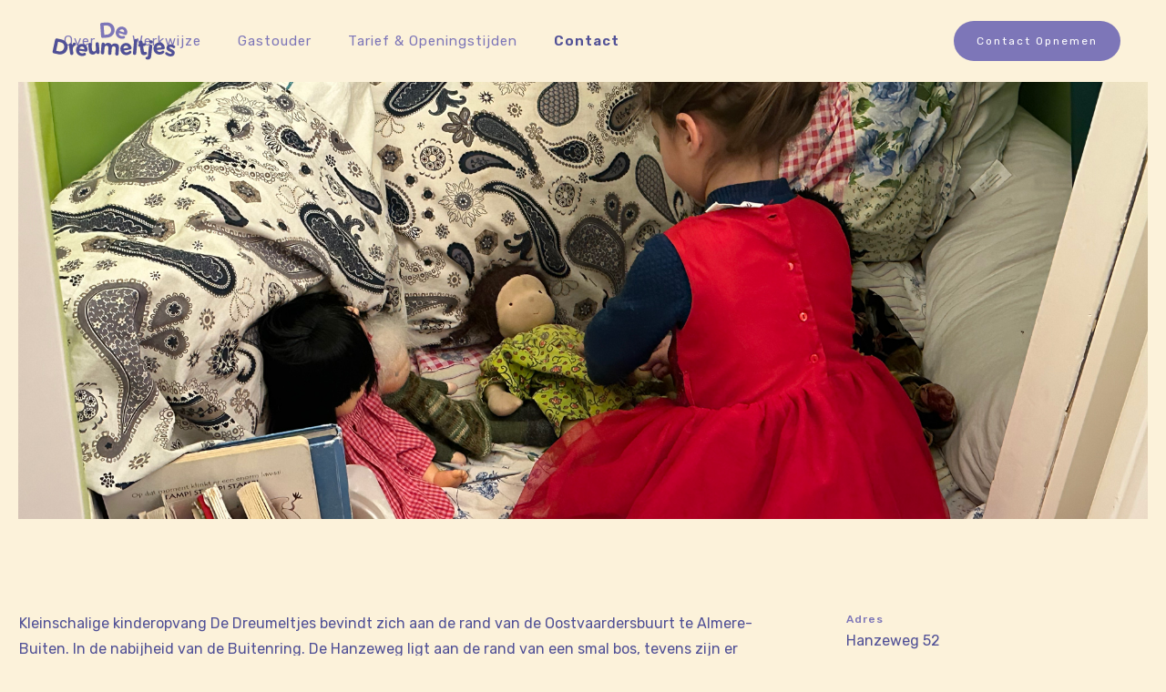

--- FILE ---
content_type: text/html; charset=utf-8
request_url: https://www.dedreumeltjes.nl/contact
body_size: 2963
content:
<!DOCTYPE html><!-- Last Published: Sat Jan 24 2026 18:25:36 GMT+0000 (Coordinated Universal Time) --><html data-wf-domain="www.dedreumeltjes.nl" data-wf-page="61a37a3e5434c695cb430ba6" data-wf-site="61a37a3e5434c6098d430b9c"><head><meta charset="utf-8"/><title>Contact</title><meta content="Wilt u een keer kennismaken of langskomen? Neem gerust contact op." name="description"/><meta content="Contact" property="og:title"/><meta content="Wilt u een keer kennismaken of langskomen? Neem gerust contact op." property="og:description"/><meta content="Contact" property="twitter:title"/><meta content="Wilt u een keer kennismaken of langskomen? Neem gerust contact op." property="twitter:description"/><meta property="og:type" content="website"/><meta content="summary_large_image" name="twitter:card"/><meta content="width=device-width, initial-scale=1" name="viewport"/><link href="https://cdn.prod.website-files.com/61a37a3e5434c6098d430b9c/css/dedreumeltjes.webflow.shared.48b5259c4.min.css" rel="stylesheet" type="text/css" integrity="sha384-SLUlnEEhvHJb771i809MBHTrXNd4NUs1IY0aBX4lYmOA6bDogBkVKrZB/Xy6wql8" crossorigin="anonymous"/><link href="https://fonts.googleapis.com" rel="preconnect"/><link href="https://fonts.gstatic.com" rel="preconnect" crossorigin="anonymous"/><script src="https://ajax.googleapis.com/ajax/libs/webfont/1.6.26/webfont.js" type="text/javascript"></script><script type="text/javascript">WebFont.load({  google: {    families: ["Montserrat:100,100italic,200,200italic,300,300italic,400,400italic,500,500italic,600,600italic,700,700italic,800,800italic,900,900italic","Varela Round:400","Rubik:regular,500,600,700,800,900,italic"]  }});</script><script type="text/javascript">!function(o,c){var n=c.documentElement,t=" w-mod-";n.className+=t+"js",("ontouchstart"in o||o.DocumentTouch&&c instanceof DocumentTouch)&&(n.className+=t+"touch")}(window,document);</script><link href="https://cdn.prod.website-files.com/61a37a3e5434c6098d430b9c/61a49c8428946af056ea1f25_favicon.png" rel="shortcut icon" type="image/x-icon"/><link href="https://cdn.prod.website-files.com/61a37a3e5434c6098d430b9c/61a49ce230e19a5c121e1dda_webclip.png" rel="apple-touch-icon"/></head><body class="body"><div data-collapse="medium" data-animation="default" data-duration="400" data-easing="ease" data-easing2="ease" data-doc-height="1" role="banner" class="navigation w-nav"><div class="navigation-wrap"><a href="/" class="logo-link w-nav-brand"><img src="https://cdn.prod.website-files.com/61a37a3e5434c6098d430b9c/61a37edebfe8a324fe00de23_dreumeltjes_logo_v01.svg" width="108" alt="" class="logo-image"/></a><div class="menu"><nav role="navigation" class="navigation-items w-nav-menu"><a href="/about" class="navigation-item w-nav-link">Over</a><a href="/werkwijze" class="navigation-item w-nav-link">Werkwijze</a><a href="/gastouder" class="navigation-item w-nav-link">Gastouder</a><a href="/tarieven" class="navigation-item w-nav-link">Tarief &amp; Openingstijden</a><a href="/contact" aria-current="page" class="navigation-item w-nav-link w--current">Contact</a></nav><div class="menu-button w-nav-button"><img src="https://cdn.prod.website-files.com/61a37a3e5434c6098d430b9c/61a37a3e5434c6caeb430bc2_menu-icon.png" width="22" alt="" class="menu-icon"/></div></div><a href="mailto:opvang@dedreumeltjes.nl" class="button cc-contact-us w-inline-block"><div class="text-block-2">Contact opnemen</div></a></div></div><div class="section"><div class="intro-header cc-subpage contact"></div></div><div class="section"><div class="container"><div class="w-layout-grid contact-form-grid"><div id="w-node-_3f61509a-fac7-b0d5-3763-509be705858e-cb430ba6" class="contact-form-wrap"><div class="contact-form-heading-wrap"><div class="paragraph-light">Kleinschalige kinderopvang De Dreumeltjes bevindt zich aan de rand van de Oostvaardersbuurt te Almere-Buiten. In de nabijheid van de Buitenring. De Hanzeweg ligt aan de rand van een smal bos, tevens zijn er diverse speelgelegenheden in de nabije omgeving. Zo kunnen de kinderen niet alleen lekker in de tuin spelen, maar gaan zij er ook regelmatig op uit om naar de speelgelegenheden in de buurt of het bos in te gaan.<br/><br/>Voor u is De Dreumeltjes een prima locatie om te vertrekken naar andere delen van Almere, de A6 of A27.</div></div><div class="contact-form w-form"><h2 class="contact-heading">Inschrijven</h2><form data-name="Get In Touch Form" name="wf-form-Get-In-Touch-Form" id="email-form" method="get" class="get-in-touch-form" data-wf-page-id="61a37a3e5434c695cb430ba6" data-wf-element-id="3f61509a-fac7-b0d5-3763-509be7058595"><label for="Name" class="field-label">Naam</label><input class="text-field cc-contact-field w-input" maxlength="256" name="name" data-name="Name" placeholder="Uw naam" type="text" id="Name" required=""/><label for="Email" class="field-label-2">Emailadres</label><input class="text-field cc-contact-field w-input" maxlength="256" name="Email" data-name="Email" placeholder="Uw emailadres" type="email" id="Email" required=""/><label for="Message" class="field-label-3">Bericht</label><textarea id="Message" name="Message" placeholder="Uw bericht" maxlength="5000" data-name="Message" required="" class="text-field cc-textarea cc-contact-field w-input"></textarea><input type="submit" data-wait="Even geduld..." class="button w-button" value="Verstuur"/></form><div class="status-message cc-success-message w-form-done"><div>Bedankt voor je bericht! We nemen zo snel mogelijk contact op.</div></div><div class="status-message cc-error-message w-form-fail"><div>Er ging iets mis met het inzenden van het formulier. Heeft u alle velden ingevuld?</div></div></div></div><div id="w-node-_3f61509a-fac7-b0d5-3763-509be70585a6-cb430ba6"><div class="details-wrap"><div class="label">Adres</div><div class="paragraph-light">Hanzeweg 52<br/>1335 SX Almere</div></div><div class="details-wrap"><div class="label">Openingstijden</div><div class="paragraph-light">Maandag t/m donderdag<br/>07:00 — 18:00 uur</div></div><div class="details-wrap"><div class="label">Contact</div><a href="mailto:contact@business.com?subject=You&#x27;ve%20got%20mail!" class="contact-email-link">opvang@dedreumeltjes.nl</a><div class="paragraph-light"><a href="tel:+31630668955" class="contact-email-link">06 306 689 55</a></div></div><div class="details-wrap"><div class="label">Overig</div><div class="paragraph-light">KvK: 32170990<br/>Registratienummer Landelijk Register: 179889874</div></div></div></div></div></div><div class="section-copy"><div class="map-1 w-widget w-widget-map" data-widget-style="roadmap" data-widget-latlng="52.4099185,5.2935801" data-enable-scroll="false" role="" title="" data-enable-touch="true" data-widget-zoom="16" data-widget-tooltip=""></div></div><script src="https://d3e54v103j8qbb.cloudfront.net/js/jquery-3.5.1.min.dc5e7f18c8.js?site=61a37a3e5434c6098d430b9c" type="text/javascript" integrity="sha256-9/aliU8dGd2tb6OSsuzixeV4y/faTqgFtohetphbbj0=" crossorigin="anonymous"></script><script src="https://cdn.prod.website-files.com/61a37a3e5434c6098d430b9c/js/webflow.schunk.aa6c3b5983e20580.js" type="text/javascript" integrity="sha384-w53ww582DRzUg9tzEcsYZDhbP5d9MXIsQGoIPgRN24nHZz8FlCh7cTtOZiyfi1G8" crossorigin="anonymous"></script><script src="https://cdn.prod.website-files.com/61a37a3e5434c6098d430b9c/js/webflow.schunk.305a91c5dbbc9183.js" type="text/javascript" integrity="sha384-4VY8vVC+z3/sKTMTcviXy+ti6PmwtRv9TdwODfWF4w3U/t8hgf0JzZRSvwCQB5bb" crossorigin="anonymous"></script><script src="https://cdn.prod.website-files.com/61a37a3e5434c6098d430b9c/js/webflow.schunk.236cdb0bddf782ad.js" type="text/javascript" integrity="sha384-28cMkL3wF9oO7v1Tceh4/2keSJCp3Szc92Ic5RYAdNd3zFp7pRwnZDrLNIMtJj8v" crossorigin="anonymous"></script><script src="https://cdn.prod.website-files.com/61a37a3e5434c6098d430b9c/js/webflow.0e709291.a50b7b9eeb0a2d60.js" type="text/javascript" integrity="sha384-LSGR1POSQX/kMtqbfzR8eanF6wWr+lNt3fidX3Bw+PFo8dT62xyyp5bpRNBp2bjZ" crossorigin="anonymous"></script></body></html>

--- FILE ---
content_type: text/css
request_url: https://cdn.prod.website-files.com/61a37a3e5434c6098d430b9c/css/dedreumeltjes.webflow.shared.48b5259c4.min.css
body_size: 14099
content:
html{-webkit-text-size-adjust:100%;-ms-text-size-adjust:100%;font-family:sans-serif}body{margin:0}article,aside,details,figcaption,figure,footer,header,hgroup,main,menu,nav,section,summary{display:block}audio,canvas,progress,video{vertical-align:baseline;display:inline-block}audio:not([controls]){height:0;display:none}[hidden],template{display:none}a{background-color:#0000}a:active,a:hover{outline:0}abbr[title]{border-bottom:1px dotted}b,strong{font-weight:700}dfn{font-style:italic}h1{margin:.67em 0;font-size:2em}mark{color:#000;background:#ff0}small{font-size:80%}sub,sup{vertical-align:baseline;font-size:75%;line-height:0;position:relative}sup{top:-.5em}sub{bottom:-.25em}img{border:0}svg:not(:root){overflow:hidden}hr{box-sizing:content-box;height:0}pre{overflow:auto}code,kbd,pre,samp{font-family:monospace;font-size:1em}button,input,optgroup,select,textarea{color:inherit;font:inherit;margin:0}button{overflow:visible}button,select{text-transform:none}button,html input[type=button],input[type=reset]{-webkit-appearance:button;cursor:pointer}button[disabled],html input[disabled]{cursor:default}button::-moz-focus-inner,input::-moz-focus-inner{border:0;padding:0}input{line-height:normal}input[type=checkbox],input[type=radio]{box-sizing:border-box;padding:0}input[type=number]::-webkit-inner-spin-button,input[type=number]::-webkit-outer-spin-button{height:auto}input[type=search]{-webkit-appearance:none}input[type=search]::-webkit-search-cancel-button,input[type=search]::-webkit-search-decoration{-webkit-appearance:none}legend{border:0;padding:0}textarea{overflow:auto}optgroup{font-weight:700}table{border-collapse:collapse;border-spacing:0}td,th{padding:0}@font-face{font-family:webflow-icons;src:url([data-uri])format("truetype");font-weight:400;font-style:normal}[class^=w-icon-],[class*=\ w-icon-]{speak:none;font-variant:normal;text-transform:none;-webkit-font-smoothing:antialiased;-moz-osx-font-smoothing:grayscale;font-style:normal;font-weight:400;line-height:1;font-family:webflow-icons!important}.w-icon-slider-right:before{content:""}.w-icon-slider-left:before{content:""}.w-icon-nav-menu:before{content:""}.w-icon-arrow-down:before,.w-icon-dropdown-toggle:before{content:""}.w-icon-file-upload-remove:before{content:""}.w-icon-file-upload-icon:before{content:""}*{box-sizing:border-box}html{height:100%}body{color:#333;background-color:#fff;min-height:100%;margin:0;font-family:Arial,sans-serif;font-size:14px;line-height:20px}img{vertical-align:middle;max-width:100%;display:inline-block}html.w-mod-touch *{background-attachment:scroll!important}.w-block{display:block}.w-inline-block{max-width:100%;display:inline-block}.w-clearfix:before,.w-clearfix:after{content:" ";grid-area:1/1/2/2;display:table}.w-clearfix:after{clear:both}.w-hidden{display:none}.w-button{color:#fff;line-height:inherit;cursor:pointer;background-color:#3898ec;border:0;border-radius:0;padding:9px 15px;text-decoration:none;display:inline-block}input.w-button{-webkit-appearance:button}html[data-w-dynpage] [data-w-cloak]{color:#0000!important}.w-code-block{margin:unset}pre.w-code-block code{all:inherit}.w-optimization{display:contents}.w-webflow-badge,.w-webflow-badge>img{box-sizing:unset;width:unset;height:unset;max-height:unset;max-width:unset;min-height:unset;min-width:unset;margin:unset;padding:unset;float:unset;clear:unset;border:unset;border-radius:unset;background:unset;background-image:unset;background-position:unset;background-size:unset;background-repeat:unset;background-origin:unset;background-clip:unset;background-attachment:unset;background-color:unset;box-shadow:unset;transform:unset;direction:unset;font-family:unset;font-weight:unset;color:unset;font-size:unset;line-height:unset;font-style:unset;font-variant:unset;text-align:unset;letter-spacing:unset;-webkit-text-decoration:unset;text-decoration:unset;text-indent:unset;text-transform:unset;list-style-type:unset;text-shadow:unset;vertical-align:unset;cursor:unset;white-space:unset;word-break:unset;word-spacing:unset;word-wrap:unset;transition:unset}.w-webflow-badge{white-space:nowrap;cursor:pointer;box-shadow:0 0 0 1px #0000001a,0 1px 3px #0000001a;visibility:visible!important;opacity:1!important;z-index:2147483647!important;color:#aaadb0!important;overflow:unset!important;background-color:#fff!important;border-radius:3px!important;width:auto!important;height:auto!important;margin:0!important;padding:6px!important;font-size:12px!important;line-height:14px!important;text-decoration:none!important;display:inline-block!important;position:fixed!important;inset:auto 12px 12px auto!important;transform:none!important}.w-webflow-badge>img{position:unset;visibility:unset!important;opacity:1!important;vertical-align:middle!important;display:inline-block!important}h1,h2,h3,h4,h5,h6{margin-bottom:10px;font-weight:700}h1{margin-top:20px;font-size:38px;line-height:44px}h2{margin-top:20px;font-size:32px;line-height:36px}h3{margin-top:20px;font-size:24px;line-height:30px}h4{margin-top:10px;font-size:18px;line-height:24px}h5{margin-top:10px;font-size:14px;line-height:20px}h6{margin-top:10px;font-size:12px;line-height:18px}p{margin-top:0;margin-bottom:10px}blockquote{border-left:5px solid #e2e2e2;margin:0 0 10px;padding:10px 20px;font-size:18px;line-height:22px}figure{margin:0 0 10px}figcaption{text-align:center;margin-top:5px}ul,ol{margin-top:0;margin-bottom:10px;padding-left:40px}.w-list-unstyled{padding-left:0;list-style:none}.w-embed:before,.w-embed:after{content:" ";grid-area:1/1/2/2;display:table}.w-embed:after{clear:both}.w-video{width:100%;padding:0;position:relative}.w-video iframe,.w-video object,.w-video embed{border:none;width:100%;height:100%;position:absolute;top:0;left:0}fieldset{border:0;margin:0;padding:0}button,[type=button],[type=reset]{cursor:pointer;-webkit-appearance:button;border:0}.w-form{margin:0 0 15px}.w-form-done{text-align:center;background-color:#ddd;padding:20px;display:none}.w-form-fail{background-color:#ffdede;margin-top:10px;padding:10px;display:none}label{margin-bottom:5px;font-weight:700;display:block}.w-input,.w-select{color:#333;vertical-align:middle;background-color:#fff;border:1px solid #ccc;width:100%;height:38px;margin-bottom:10px;padding:8px 12px;font-size:14px;line-height:1.42857;display:block}.w-input::placeholder,.w-select::placeholder{color:#999}.w-input:focus,.w-select:focus{border-color:#3898ec;outline:0}.w-input[disabled],.w-select[disabled],.w-input[readonly],.w-select[readonly],fieldset[disabled] .w-input,fieldset[disabled] .w-select{cursor:not-allowed}.w-input[disabled]:not(.w-input-disabled),.w-select[disabled]:not(.w-input-disabled),.w-input[readonly],.w-select[readonly],fieldset[disabled]:not(.w-input-disabled) .w-input,fieldset[disabled]:not(.w-input-disabled) .w-select{background-color:#eee}textarea.w-input,textarea.w-select{height:auto}.w-select{background-color:#f3f3f3}.w-select[multiple]{height:auto}.w-form-label{cursor:pointer;margin-bottom:0;font-weight:400;display:inline-block}.w-radio{margin-bottom:5px;padding-left:20px;display:block}.w-radio:before,.w-radio:after{content:" ";grid-area:1/1/2/2;display:table}.w-radio:after{clear:both}.w-radio-input{float:left;margin:3px 0 0 -20px;line-height:normal}.w-file-upload{margin-bottom:10px;display:block}.w-file-upload-input{opacity:0;z-index:-100;width:.1px;height:.1px;position:absolute;overflow:hidden}.w-file-upload-default,.w-file-upload-uploading,.w-file-upload-success{color:#333;display:inline-block}.w-file-upload-error{margin-top:10px;display:block}.w-file-upload-default.w-hidden,.w-file-upload-uploading.w-hidden,.w-file-upload-error.w-hidden,.w-file-upload-success.w-hidden{display:none}.w-file-upload-uploading-btn{cursor:pointer;background-color:#fafafa;border:1px solid #ccc;margin:0;padding:8px 12px;font-size:14px;font-weight:400;display:flex}.w-file-upload-file{background-color:#fafafa;border:1px solid #ccc;flex-grow:1;justify-content:space-between;margin:0;padding:8px 9px 8px 11px;display:flex}.w-file-upload-file-name{font-size:14px;font-weight:400;display:block}.w-file-remove-link{cursor:pointer;width:auto;height:auto;margin-top:3px;margin-left:10px;padding:3px;display:block}.w-icon-file-upload-remove{margin:auto;font-size:10px}.w-file-upload-error-msg{color:#ea384c;padding:2px 0;display:inline-block}.w-file-upload-info{padding:0 12px;line-height:38px;display:inline-block}.w-file-upload-label{cursor:pointer;background-color:#fafafa;border:1px solid #ccc;margin:0;padding:8px 12px;font-size:14px;font-weight:400;display:inline-block}.w-icon-file-upload-icon,.w-icon-file-upload-uploading{width:20px;margin-right:8px;display:inline-block}.w-icon-file-upload-uploading{height:20px}.w-container{max-width:940px;margin-left:auto;margin-right:auto}.w-container:before,.w-container:after{content:" ";grid-area:1/1/2/2;display:table}.w-container:after{clear:both}.w-container .w-row{margin-left:-10px;margin-right:-10px}.w-row:before,.w-row:after{content:" ";grid-area:1/1/2/2;display:table}.w-row:after{clear:both}.w-row .w-row{margin-left:0;margin-right:0}.w-col{float:left;width:100%;min-height:1px;padding-left:10px;padding-right:10px;position:relative}.w-col .w-col{padding-left:0;padding-right:0}.w-col-1{width:8.33333%}.w-col-2{width:16.6667%}.w-col-3{width:25%}.w-col-4{width:33.3333%}.w-col-5{width:41.6667%}.w-col-6{width:50%}.w-col-7{width:58.3333%}.w-col-8{width:66.6667%}.w-col-9{width:75%}.w-col-10{width:83.3333%}.w-col-11{width:91.6667%}.w-col-12{width:100%}.w-hidden-main{display:none!important}@media screen and (max-width:991px){.w-container{max-width:728px}.w-hidden-main{display:inherit!important}.w-hidden-medium{display:none!important}.w-col-medium-1{width:8.33333%}.w-col-medium-2{width:16.6667%}.w-col-medium-3{width:25%}.w-col-medium-4{width:33.3333%}.w-col-medium-5{width:41.6667%}.w-col-medium-6{width:50%}.w-col-medium-7{width:58.3333%}.w-col-medium-8{width:66.6667%}.w-col-medium-9{width:75%}.w-col-medium-10{width:83.3333%}.w-col-medium-11{width:91.6667%}.w-col-medium-12{width:100%}.w-col-stack{width:100%;left:auto;right:auto}}@media screen and (max-width:767px){.w-hidden-main,.w-hidden-medium{display:inherit!important}.w-hidden-small{display:none!important}.w-row,.w-container .w-row{margin-left:0;margin-right:0}.w-col{width:100%;left:auto;right:auto}.w-col-small-1{width:8.33333%}.w-col-small-2{width:16.6667%}.w-col-small-3{width:25%}.w-col-small-4{width:33.3333%}.w-col-small-5{width:41.6667%}.w-col-small-6{width:50%}.w-col-small-7{width:58.3333%}.w-col-small-8{width:66.6667%}.w-col-small-9{width:75%}.w-col-small-10{width:83.3333%}.w-col-small-11{width:91.6667%}.w-col-small-12{width:100%}}@media screen and (max-width:479px){.w-container{max-width:none}.w-hidden-main,.w-hidden-medium,.w-hidden-small{display:inherit!important}.w-hidden-tiny{display:none!important}.w-col{width:100%}.w-col-tiny-1{width:8.33333%}.w-col-tiny-2{width:16.6667%}.w-col-tiny-3{width:25%}.w-col-tiny-4{width:33.3333%}.w-col-tiny-5{width:41.6667%}.w-col-tiny-6{width:50%}.w-col-tiny-7{width:58.3333%}.w-col-tiny-8{width:66.6667%}.w-col-tiny-9{width:75%}.w-col-tiny-10{width:83.3333%}.w-col-tiny-11{width:91.6667%}.w-col-tiny-12{width:100%}}.w-widget{position:relative}.w-widget-map{width:100%;height:400px}.w-widget-map label{width:auto;display:inline}.w-widget-map img{max-width:inherit}.w-widget-map .gm-style-iw{text-align:center}.w-widget-map .gm-style-iw>button{display:none!important}.w-widget-twitter{overflow:hidden}.w-widget-twitter-count-shim{vertical-align:top;text-align:center;background:#fff;border:1px solid #758696;border-radius:3px;width:28px;height:20px;display:inline-block;position:relative}.w-widget-twitter-count-shim *{pointer-events:none;-webkit-user-select:none;user-select:none}.w-widget-twitter-count-shim .w-widget-twitter-count-inner{text-align:center;color:#999;font-family:serif;font-size:15px;line-height:12px;position:relative}.w-widget-twitter-count-shim .w-widget-twitter-count-clear{display:block;position:relative}.w-widget-twitter-count-shim.w--large{width:36px;height:28px}.w-widget-twitter-count-shim.w--large .w-widget-twitter-count-inner{font-size:18px;line-height:18px}.w-widget-twitter-count-shim:not(.w--vertical){margin-left:5px;margin-right:8px}.w-widget-twitter-count-shim:not(.w--vertical).w--large{margin-left:6px}.w-widget-twitter-count-shim:not(.w--vertical):before,.w-widget-twitter-count-shim:not(.w--vertical):after{content:" ";pointer-events:none;border:solid #0000;width:0;height:0;position:absolute;top:50%;left:0}.w-widget-twitter-count-shim:not(.w--vertical):before{border-width:4px;border-color:#75869600 #5d6c7b #75869600 #75869600;margin-top:-4px;margin-left:-9px}.w-widget-twitter-count-shim:not(.w--vertical).w--large:before{border-width:5px;margin-top:-5px;margin-left:-10px}.w-widget-twitter-count-shim:not(.w--vertical):after{border-width:4px;border-color:#fff0 #fff #fff0 #fff0;margin-top:-4px;margin-left:-8px}.w-widget-twitter-count-shim:not(.w--vertical).w--large:after{border-width:5px;margin-top:-5px;margin-left:-9px}.w-widget-twitter-count-shim.w--vertical{width:61px;height:33px;margin-bottom:8px}.w-widget-twitter-count-shim.w--vertical:before,.w-widget-twitter-count-shim.w--vertical:after{content:" ";pointer-events:none;border:solid #0000;width:0;height:0;position:absolute;top:100%;left:50%}.w-widget-twitter-count-shim.w--vertical:before{border-width:5px;border-color:#5d6c7b #75869600 #75869600;margin-left:-5px}.w-widget-twitter-count-shim.w--vertical:after{border-width:4px;border-color:#fff #fff0 #fff0;margin-left:-4px}.w-widget-twitter-count-shim.w--vertical .w-widget-twitter-count-inner{font-size:18px;line-height:22px}.w-widget-twitter-count-shim.w--vertical.w--large{width:76px}.w-background-video{color:#fff;height:500px;position:relative;overflow:hidden}.w-background-video>video{object-fit:cover;z-index:-100;background-position:50%;background-size:cover;width:100%;height:100%;margin:auto;position:absolute;inset:-100%}.w-background-video>video::-webkit-media-controls-start-playback-button{-webkit-appearance:none;display:none!important}.w-background-video--control{background-color:#0000;padding:0;position:absolute;bottom:1em;right:1em}.w-background-video--control>[hidden]{display:none!important}.w-slider{text-align:center;clear:both;-webkit-tap-highlight-color:#0000;tap-highlight-color:#0000;background:#ddd;height:300px;position:relative}.w-slider-mask{z-index:1;white-space:nowrap;height:100%;display:block;position:relative;left:0;right:0;overflow:hidden}.w-slide{vertical-align:top;white-space:normal;text-align:left;width:100%;height:100%;display:inline-block;position:relative}.w-slider-nav{z-index:2;text-align:center;-webkit-tap-highlight-color:#0000;tap-highlight-color:#0000;height:40px;margin:auto;padding-top:10px;position:absolute;inset:auto 0 0}.w-slider-nav.w-round>div{border-radius:100%}.w-slider-nav.w-num>div{font-size:inherit;line-height:inherit;width:auto;height:auto;padding:.2em .5em}.w-slider-nav.w-shadow>div{box-shadow:0 0 3px #3336}.w-slider-nav-invert{color:#fff}.w-slider-nav-invert>div{background-color:#2226}.w-slider-nav-invert>div.w-active{background-color:#222}.w-slider-dot{cursor:pointer;background-color:#fff6;width:1em;height:1em;margin:0 3px .5em;transition:background-color .1s,color .1s;display:inline-block;position:relative}.w-slider-dot.w-active{background-color:#fff}.w-slider-dot:focus{outline:none;box-shadow:0 0 0 2px #fff}.w-slider-dot:focus.w-active{box-shadow:none}.w-slider-arrow-left,.w-slider-arrow-right{cursor:pointer;color:#fff;-webkit-tap-highlight-color:#0000;tap-highlight-color:#0000;-webkit-user-select:none;user-select:none;width:80px;margin:auto;font-size:40px;position:absolute;inset:0;overflow:hidden}.w-slider-arrow-left [class^=w-icon-],.w-slider-arrow-right [class^=w-icon-],.w-slider-arrow-left [class*=\ w-icon-],.w-slider-arrow-right [class*=\ w-icon-]{position:absolute}.w-slider-arrow-left:focus,.w-slider-arrow-right:focus{outline:0}.w-slider-arrow-left{z-index:3;right:auto}.w-slider-arrow-right{z-index:4;left:auto}.w-icon-slider-left,.w-icon-slider-right{width:1em;height:1em;margin:auto;inset:0}.w-slider-aria-label{clip:rect(0 0 0 0);border:0;width:1px;height:1px;margin:-1px;padding:0;position:absolute;overflow:hidden}.w-slider-force-show{display:block!important}.w-dropdown{text-align:left;z-index:900;margin-left:auto;margin-right:auto;display:inline-block;position:relative}.w-dropdown-btn,.w-dropdown-toggle,.w-dropdown-link{vertical-align:top;color:#222;text-align:left;white-space:nowrap;margin-left:auto;margin-right:auto;padding:20px;text-decoration:none;position:relative}.w-dropdown-toggle{-webkit-user-select:none;user-select:none;cursor:pointer;padding-right:40px;display:inline-block}.w-dropdown-toggle:focus{outline:0}.w-icon-dropdown-toggle{width:1em;height:1em;margin:auto 20px auto auto;position:absolute;top:0;bottom:0;right:0}.w-dropdown-list{background:#ddd;min-width:100%;display:none;position:absolute}.w-dropdown-list.w--open{display:block}.w-dropdown-link{color:#222;padding:10px 20px;display:block}.w-dropdown-link.w--current{color:#0082f3}.w-dropdown-link:focus{outline:0}@media screen and (max-width:767px){.w-nav-brand{padding-left:10px}}.w-lightbox-backdrop{cursor:auto;letter-spacing:normal;text-indent:0;text-shadow:none;text-transform:none;visibility:visible;white-space:normal;word-break:normal;word-spacing:normal;word-wrap:normal;color:#fff;text-align:center;z-index:2000;opacity:0;-webkit-user-select:none;-moz-user-select:none;-webkit-tap-highlight-color:transparent;background:#000000e6;outline:0;font-family:Helvetica Neue,Helvetica,Ubuntu,Segoe UI,Verdana,sans-serif;font-size:17px;font-style:normal;font-weight:300;line-height:1.2;list-style:disc;position:fixed;inset:0;-webkit-transform:translate(0)}.w-lightbox-backdrop,.w-lightbox-container{-webkit-overflow-scrolling:touch;height:100%;overflow:auto}.w-lightbox-content{height:100vh;position:relative;overflow:hidden}.w-lightbox-view{opacity:0;width:100vw;height:100vh;position:absolute}.w-lightbox-view:before{content:"";height:100vh}.w-lightbox-group,.w-lightbox-group .w-lightbox-view,.w-lightbox-group .w-lightbox-view:before{height:86vh}.w-lightbox-frame,.w-lightbox-view:before{vertical-align:middle;display:inline-block}.w-lightbox-figure{margin:0;position:relative}.w-lightbox-group .w-lightbox-figure{cursor:pointer}.w-lightbox-img{width:auto;max-width:none;height:auto}.w-lightbox-image{float:none;max-width:100vw;max-height:100vh;display:block}.w-lightbox-group .w-lightbox-image{max-height:86vh}.w-lightbox-caption{text-align:left;text-overflow:ellipsis;white-space:nowrap;background:#0006;padding:.5em 1em;position:absolute;bottom:0;left:0;right:0;overflow:hidden}.w-lightbox-embed{width:100%;height:100%;position:absolute;inset:0}.w-lightbox-control{cursor:pointer;background-position:50%;background-repeat:no-repeat;background-size:24px;width:4em;transition:all .3s;position:absolute;top:0}.w-lightbox-left{background-image:url([data-uri]);display:none;bottom:0;left:0}.w-lightbox-right{background-image:url([data-uri]);display:none;bottom:0;right:0}.w-lightbox-close{background-image:url([data-uri]);background-size:18px;height:2.6em;right:0}.w-lightbox-strip{white-space:nowrap;padding:0 1vh;line-height:0;position:absolute;bottom:0;left:0;right:0;overflow:auto hidden}.w-lightbox-item{box-sizing:content-box;cursor:pointer;width:10vh;padding:2vh 1vh;display:inline-block;-webkit-transform:translate(0,0)}.w-lightbox-active{opacity:.3}.w-lightbox-thumbnail{background:#222;height:10vh;position:relative;overflow:hidden}.w-lightbox-thumbnail-image{position:absolute;top:0;left:0}.w-lightbox-thumbnail .w-lightbox-tall{width:100%;top:50%;transform:translateY(-50%)}.w-lightbox-thumbnail .w-lightbox-wide{height:100%;left:50%;transform:translate(-50%)}.w-lightbox-spinner{box-sizing:border-box;border:5px solid #0006;border-radius:50%;width:40px;height:40px;margin-top:-20px;margin-left:-20px;animation:.8s linear infinite spin;position:absolute;top:50%;left:50%}.w-lightbox-spinner:after{content:"";border:3px solid #0000;border-bottom-color:#fff;border-radius:50%;position:absolute;inset:-4px}.w-lightbox-hide{display:none}.w-lightbox-noscroll{overflow:hidden}@media (min-width:768px){.w-lightbox-content{height:96vh;margin-top:2vh}.w-lightbox-view,.w-lightbox-view:before{height:96vh}.w-lightbox-group,.w-lightbox-group .w-lightbox-view,.w-lightbox-group .w-lightbox-view:before{height:84vh}.w-lightbox-image{max-width:96vw;max-height:96vh}.w-lightbox-group .w-lightbox-image{max-width:82.3vw;max-height:84vh}.w-lightbox-left,.w-lightbox-right{opacity:.5;display:block}.w-lightbox-close{opacity:.8}.w-lightbox-control:hover{opacity:1}}.w-lightbox-inactive,.w-lightbox-inactive:hover{opacity:0}.w-richtext:before,.w-richtext:after{content:" ";grid-area:1/1/2/2;display:table}.w-richtext:after{clear:both}.w-richtext[contenteditable=true]:before,.w-richtext[contenteditable=true]:after{white-space:initial}.w-richtext ol,.w-richtext ul{overflow:hidden}.w-richtext .w-richtext-figure-selected.w-richtext-figure-type-video div:after,.w-richtext .w-richtext-figure-selected[data-rt-type=video] div:after,.w-richtext .w-richtext-figure-selected.w-richtext-figure-type-image div,.w-richtext .w-richtext-figure-selected[data-rt-type=image] div{outline:2px solid #2895f7}.w-richtext figure.w-richtext-figure-type-video>div:after,.w-richtext figure[data-rt-type=video]>div:after{content:"";display:none;position:absolute;inset:0}.w-richtext figure{max-width:60%;position:relative}.w-richtext figure>div:before{cursor:default!important}.w-richtext figure img{width:100%}.w-richtext figure figcaption.w-richtext-figcaption-placeholder{opacity:.6}.w-richtext figure div{color:#0000;font-size:0}.w-richtext figure.w-richtext-figure-type-image,.w-richtext figure[data-rt-type=image]{display:table}.w-richtext figure.w-richtext-figure-type-image>div,.w-richtext figure[data-rt-type=image]>div{display:inline-block}.w-richtext figure.w-richtext-figure-type-image>figcaption,.w-richtext figure[data-rt-type=image]>figcaption{caption-side:bottom;display:table-caption}.w-richtext figure.w-richtext-figure-type-video,.w-richtext figure[data-rt-type=video]{width:60%;height:0}.w-richtext figure.w-richtext-figure-type-video iframe,.w-richtext figure[data-rt-type=video] iframe{width:100%;height:100%;position:absolute;top:0;left:0}.w-richtext figure.w-richtext-figure-type-video>div,.w-richtext figure[data-rt-type=video]>div{width:100%}.w-richtext figure.w-richtext-align-center{clear:both;margin-left:auto;margin-right:auto}.w-richtext figure.w-richtext-align-center.w-richtext-figure-type-image>div,.w-richtext figure.w-richtext-align-center[data-rt-type=image]>div{max-width:100%}.w-richtext figure.w-richtext-align-normal{clear:both}.w-richtext figure.w-richtext-align-fullwidth{text-align:center;clear:both;width:100%;max-width:100%;margin-left:auto;margin-right:auto;display:block}.w-richtext figure.w-richtext-align-fullwidth>div{padding-bottom:inherit;display:inline-block}.w-richtext figure.w-richtext-align-fullwidth>figcaption{display:block}.w-richtext figure.w-richtext-align-floatleft{float:left;clear:none;margin-right:15px}.w-richtext figure.w-richtext-align-floatright{float:right;clear:none;margin-left:15px}.w-nav{z-index:1000;background:#ddd;position:relative}.w-nav:before,.w-nav:after{content:" ";grid-area:1/1/2/2;display:table}.w-nav:after{clear:both}.w-nav-brand{float:left;color:#333;text-decoration:none;position:relative}.w-nav-link{vertical-align:top;color:#222;text-align:left;margin-left:auto;margin-right:auto;padding:20px;text-decoration:none;display:inline-block;position:relative}.w-nav-link.w--current{color:#0082f3}.w-nav-menu{float:right;position:relative}[data-nav-menu-open]{text-align:center;background:#c8c8c8;min-width:200px;position:absolute;top:100%;left:0;right:0;overflow:visible;display:block!important}.w--nav-link-open{display:block;position:relative}.w-nav-overlay{width:100%;display:none;position:absolute;top:100%;left:0;right:0;overflow:hidden}.w-nav-overlay [data-nav-menu-open]{top:0}.w-nav[data-animation=over-left] .w-nav-overlay{width:auto}.w-nav[data-animation=over-left] .w-nav-overlay,.w-nav[data-animation=over-left] [data-nav-menu-open]{z-index:1;top:0;right:auto}.w-nav[data-animation=over-right] .w-nav-overlay{width:auto}.w-nav[data-animation=over-right] .w-nav-overlay,.w-nav[data-animation=over-right] [data-nav-menu-open]{z-index:1;top:0;left:auto}.w-nav-button{float:right;cursor:pointer;-webkit-tap-highlight-color:#0000;tap-highlight-color:#0000;-webkit-user-select:none;user-select:none;padding:18px;font-size:24px;display:none;position:relative}.w-nav-button:focus{outline:0}.w-nav-button.w--open{color:#fff;background-color:#c8c8c8}.w-nav[data-collapse=all] .w-nav-menu{display:none}.w-nav[data-collapse=all] .w-nav-button,.w--nav-dropdown-open,.w--nav-dropdown-toggle-open{display:block}.w--nav-dropdown-list-open{position:static}@media screen and (max-width:991px){.w-nav[data-collapse=medium] .w-nav-menu{display:none}.w-nav[data-collapse=medium] .w-nav-button{display:block}}@media screen and (max-width:767px){.w-nav[data-collapse=small] .w-nav-menu{display:none}.w-nav[data-collapse=small] .w-nav-button{display:block}.w-nav-brand{padding-left:10px}}@media screen and (max-width:479px){.w-nav[data-collapse=tiny] .w-nav-menu{display:none}.w-nav[data-collapse=tiny] .w-nav-button{display:block}}.w-tabs{position:relative}.w-tabs:before,.w-tabs:after{content:" ";grid-area:1/1/2/2;display:table}.w-tabs:after{clear:both}.w-tab-menu{position:relative}.w-tab-link{vertical-align:top;text-align:left;cursor:pointer;color:#222;background-color:#ddd;padding:9px 30px;text-decoration:none;display:inline-block;position:relative}.w-tab-link.w--current{background-color:#c8c8c8}.w-tab-link:focus{outline:0}.w-tab-content{display:block;position:relative;overflow:hidden}.w-tab-pane{display:none;position:relative}.w--tab-active{display:block}@media screen and (max-width:479px){.w-tab-link{display:block}}.w-ix-emptyfix:after{content:""}@keyframes spin{0%{transform:rotate(0)}to{transform:rotate(360deg)}}.w-dyn-empty{background-color:#ddd;padding:10px}.w-dyn-hide,.w-dyn-bind-empty,.w-condition-invisible{display:none!important}.wf-layout-layout{display:grid}:root{--white:white;--medium-purple:#7d76b8;--dark-slate-blue:#505096;--dark-slate-blue-2:#3c3278;--thistle:#d2c8ff;--navajo-white:#f7cc6e80;--black:black}.w-layout-grid{grid-row-gap:16px;grid-column-gap:16px;grid-template-rows:auto auto;grid-template-columns:1fr 1fr;grid-auto-columns:1fr;display:grid}body{color:#1a1b1f;font-family:Montserrat,sans-serif;font-size:16px;font-weight:400;line-height:28px}h1{margin-top:20px;margin-bottom:15px;font-size:44px;font-weight:400;line-height:62px}h2{margin-top:10px;margin-bottom:10px;font-size:36px;font-weight:400;line-height:50px}h3{margin-top:10px;margin-bottom:10px;font-size:30px;font-weight:400;line-height:46px}h4{margin-top:10px;margin-bottom:10px;font-size:24px;font-weight:400;line-height:38px}h5{margin-top:10px;margin-bottom:10px;font-size:20px;font-weight:500;line-height:34px}h6{margin-top:10px;margin-bottom:10px;font-size:16px;font-weight:500;line-height:28px}p{margin-bottom:10px}a{color:#1a1b1f;text-decoration:underline;transition:opacity .2s;display:block}a:hover{color:#32343a}a:active{color:#43464d}ul{margin-top:20px;margin-bottom:10px;padding-left:40px;list-style-type:disc}li{margin-bottom:10px}img{display:block}label{letter-spacing:1px;text-transform:uppercase;margin-bottom:10px;font-size:12px;font-weight:500;line-height:20px}blockquote{border-left:5px solid #e2e2e2;margin-top:25px;margin-bottom:25px;padding:15px 30px;font-size:20px;line-height:34px}figure{margin-top:25px;padding-bottom:20px}figcaption{opacity:.6;text-align:center;margin-top:5px;font-size:14px;line-height:26px}.divider{background-color:#eee;height:1px}.styleguide-content-wrap{text-align:center}.section{margin-left:20px;margin-right:20px}.section.cc-cta{background-color:#f4f4f4;padding-left:80px;padding-right:80px}.section.cc-home-wrap{margin-bottom:20px}.section.footer{background-color:var(--white)}.styleguide-block{text-align:left;flex-direction:column;align-items:center;margin-top:80px;margin-bottom:80px;display:block}.container{text-align:left;background-color:#0000;flex-wrap:nowrap;justify-content:center;width:100%;max-width:1280px;margin-bottom:30px;margin-left:auto;margin-right:auto;display:block}.paragraph-tiny{font-size:12px;line-height:20px}.paragraph-bigger{opacity:1;margin-bottom:10px;font-size:20px;font-weight:400;line-height:34px}.paragraph-bigger.cc-bigger-light{opacity:.6}.paragraph-bigger.cc-bigger-white-light{opacity:1;color:#fff}.button{background-color:var(--medium-purple);color:#fff;letter-spacing:2px;text-transform:none;border-radius:50px;padding:12px 25px;font-size:12px;line-height:20px;text-decoration:none;transition:background-color .4s,opacity .4s,color .4s;position:static}.button:hover{background-color:var(--dark-slate-blue);color:#fff}.button:active{background-color:var(--dark-slate-blue-2)}.button.cc-jumbo-button{padding:16px 35px;font-size:14px;line-height:26px}.button.cc-jumbo-button.cc-jumbo-white{color:#000;background-color:#505096;border-radius:50px}.button.cc-jumbo-button.cc-jumbo-white:hover{background-color:#f1f1f1}.button.cc-jumbo-button.cc-jumbo-white:active{background-color:#e1e1e1}.button.cc-contact-us{z-index:5;background-color:var(--medium-purple);border-radius:50px;position:relative}.button.cc-contact-us:hover{background-color:var(--dark-slate-blue)}.button.cc-contact-us:active{background-color:var(--dark-slate-blue-2)}.button.cc-white-button{color:#202020;background-color:#fff;padding:16px 35px;font-size:14px;line-height:26px}.button.cc-white-button:hover{background-color:#fffc}.button.cc-white-button:active{background-color:#ffffffe6}.button.telefoon{margin-top:10px;margin-left:10px}.button.mail{margin-top:10px;margin-left:0}.label{color:var(--medium-purple);letter-spacing:1px;text-transform:none;margin-bottom:0;font-size:12px;font-weight:500;line-height:20px}.label.cc-styleguide-label{margin-bottom:25px}.label.cc-light{opacity:1;color:var(--medium-purple);text-align:center;text-transform:none;font-weight:400}.label.cc-light.left{text-align:left}.label.cc-blog-date{opacity:.6;margin-top:20px}.heading-jumbo-tiny{text-transform:uppercase;margin-top:10px;margin-bottom:10px;font-size:18px;font-weight:500;line-height:32px}.rich-text{width:70%;margin-bottom:100px;margin-left:auto;margin-right:auto}.rich-text p{opacity:.6;margin-top:15px;margin-bottom:25px}.paragraph-light{opacity:1;text-align:left;width:auto;margin-bottom:50px;padding-left:0;padding-right:0}.paragraph-light.about{padding-left:75px;padding-right:75px}.paragraph-light.about.over{text-align:center;padding-left:120px;padding-right:120px}.paragraph-light.about.gastouderopvang{text-align:center}.paragraph-light.werkwijze{margin-bottom:0}.paragraph-light.tarieven{margin-bottom:0;font-weight:400}.heading-jumbo{text-transform:none;text-shadow:0 0 20px #000;margin-top:10px;margin-bottom:10px;font-size:64px;line-height:80px}.heading-jumbo.cc-white-heading-jumbo{color:#fff}.heading-jumbo-small{text-transform:none;margin-top:10px;margin-bottom:15px;font-size:36px;font-weight:400;line-height:50px}.styleguide-button-wrap{margin-top:10px;margin-bottom:10px}.styleguide-header-wrap{color:#fff;text-align:center;background-color:#1a1b1f;flex-direction:column;justify-content:center;align-items:center;height:460px;padding:30px;display:flex}.paragraph-small{font-size:14px;line-height:26px}.logo-link{z-index:1}.logo-link:hover{opacity:.8}.logo-link:active{opacity:.7}.menu{z-index:0;justify-content:center;align-items:center;display:flex;position:absolute;inset:0%}.navigation-wrap{flex:1;justify-content:space-between;align-items:center;display:flex;position:relative}.navigation{background-color:#0000;align-items:center;padding:20px 50px;display:flex;position:relative;top:auto}.navigation-item{opacity:1;color:var(--medium-purple);letter-spacing:1px;text-transform:none;padding-top:9px;padding-bottom:9px;font-family:Rubik,sans-serif;font-size:15px;font-weight:400;line-height:20px}.navigation-item:hover{opacity:.9;color:var(--dark-slate-blue)}.navigation-item:active{opacity:.8;color:var(--dark-slate-blue-2)}.navigation-item.w--current{opacity:1;color:var(--dark-slate-blue);font-weight:600}.navigation-item.w--current:hover{opacity:.8;color:#32343a}.navigation-item.w--current:active{opacity:.7;color:#32343a}.logo-image{width:150px;display:block}.logo-image:hover{opacity:1;color:var(--dark-slate-blue)}.navigation-items{color:var(--dark-slate-blue);flex:none;justify-content:center;align-items:center;font-family:Rubik,sans-serif;display:flex}.footer-wrap{justify-content:center;align-items:center;padding-top:30px;padding-bottom:30px;display:flex}.webflow-link{opacity:.5;align-items:center;text-decoration:none;transition:opacity .4s;display:flex}.webflow-link:hover{opacity:1}.webflow-link:active{opacity:.8}.webflow-logo-tiny{margin-top:-2px;margin-right:8px}.cta-text{width:70%;margin-bottom:35px;margin-left:auto;margin-right:auto}.cta-wrap{text-align:center;justify-content:center;padding-top:110px;padding-bottom:120px;display:flex}.intro-header{color:#fff;text-align:center;object-fit:fill;background-color:#0000;flex-direction:row;justify-content:center;align-items:stretch;height:750px;margin-bottom:75px;font-family:Varela Round,sans-serif;display:flex}.intro-header.cc-subpage{color:#fff;background-color:#000;background-image:url(https://cdn.prod.website-files.com/61a37a3e5434c6098d430b9c/63ad686e9a624bcdccb8e37c_IMG_4994.jpg);background-position:50%;background-repeat:no-repeat;background-size:cover;height:480px}.intro-header.cc-subpage.werkwijze{background-image:url(https://cdn.prod.website-files.com/61a37a3e5434c6098d430b9c/63ad6870fc88fa16b5890693_IMG_2852.jpg);background-position:50%}.intro-header.cc-subpage.gastouder{background-image:url(https://cdn.prod.website-files.com/61a37a3e5434c6098d430b9c/63ad6e52111f588dee484505_PHOTO-2022-10-28-10-57-51-2.jpg);background-position:50%}.intro-header.cc-subpage.tarieven{background-image:url(https://cdn.prod.website-files.com/61a37a3e5434c6098d430b9c/63ad686f55e11abeea57111e_IMG_4591.jpg);background-position:50%}.intro-header.cc-subpage.contact{background-image:url(https://cdn.prod.website-files.com/61a37a3e5434c6098d430b9c/63ad6f10b0871d7d9ebec08b_IMG_5988.jpg)}.intro-content{text-align:center;width:70%;max-width:1140px}.intro-content.cc-homepage{margin-bottom:20px}.motto-wrap{text-align:center;width:75%;margin-bottom:100px;margin-left:auto;margin-right:auto}.about-story-wrap{text-align:center;margin:30px 0 80px;padding:30px}.about-story-wrap.tarieven{padding-bottom:80px}.our-services-grid{grid-column-gap:80px;grid-row-gap:60px;grid-template-columns:1fr 1fr 1fr;grid-template-areas:". . ."". . .";margin-bottom:120px}.section-heading-wrap{text-align:center;margin-top:80px;margin-bottom:80px}.service-icon{margin-bottom:30px}.status-message{color:#fff;text-align:center;background-color:#202020;padding:9px 30px;font-size:14px;line-height:26px}.status-message.cc-success-message{background-color:#12b878}.status-message.cc-error-message{background-color:#db4b68}.status-message.cc-no-data{width:70%;margin:100px auto;display:block}.contact-form-wrap{border:1px solid #0000;padding:0}.contact-form-grid{grid-column-gap:80px;grid-row-gap:30px;grid-template:". ."/2.5fr 1fr;align-items:start;margin-top:100px;margin-bottom:100px}.details-wrap{margin-bottom:30px}.get-in-touch-form{flex-direction:column;display:flex}.text-field{border:1px solid #e4e4e4;border-radius:0;margin-bottom:18px;padding:21px 20px;font-size:14px;line-height:26px;transition:border-color .4s}.text-field:hover{border-color:#e3e6eb}.text-field:active,.text-field:focus{border-color:#43464d}.text-field::placeholder{color:#32343a66}.text-field.cc-contact-field{margin-bottom:25px}.text-field.cc-textarea{height:200px;padding-top:12px}.contact-form{flex-direction:column;align-items:stretch;width:100%;margin-bottom:0;margin-left:auto;margin-right:auto;display:flex}.contact-form-heading-wrap{margin-bottom:40px}.contact-heading{margin-top:0;margin-bottom:15px;font-weight:400}.map{height:460px;margin-bottom:20px;margin-left:0;margin-right:0;line-height:20px}.contact-team-name-wrap{margin-bottom:30px}.our-contacts{grid-column-gap:80px;grid-row-gap:60px;text-align:center;grid-template:". . ."/1fr 1fr 1fr;margin-bottom:120px}.contact-team-details-wrap{margin-top:30px}.contact-team-pic{background-color:#f4f4f4;height:150px;margin-bottom:30px}.team-pic{background-color:#f4f4f4;width:100%;height:420px;margin-bottom:40px}.team-members{grid-column-gap:30px;grid-row-gap:30px;grid-template-columns:1fr 1fr 1fr;grid-template-areas:". . ."". . .";margin-bottom:60px}.team-member-title-wrap{flex-direction:column;justify-content:center;align-items:center;width:100%;margin-bottom:60px;display:flex}.team-member-name{opacity:1;margin-bottom:5px;font-size:20px;font-weight:400;line-height:34px}.projects-grid{grid-column-gap:30px;grid-row-gap:30px;grid-template:"."".""."/1fr;margin-bottom:60px}.project-name-wrap{text-align:center;flex-direction:column;justify-content:center;align-items:center;width:100%;margin-bottom:60px;display:flex}.project-name-link{margin-bottom:5px;font-size:20px;font-weight:400;line-height:34px;text-decoration:none}.project-name-link:hover{opacity:.8}.project-name-link:active{opacity:.7}.project-cover-link{margin-bottom:40px}.project-cover-link:hover{opacity:.8}.project-cover-link:active{opacity:.7}.project-overview-header{color:#fff;background-color:#f4f4f4;background-image:url(https://cdn.prod.website-files.com/61a37a3e5434c6098d430b9c/61a37a3e5434c64216430bca_portfolio%201%20-%20wide.svg);background-position:50%;background-size:cover;justify-content:center;align-items:center;height:620px;margin-bottom:100px;display:flex}.project-overview-header.cc-project-2-header{background-image:url(https://cdn.prod.website-files.com/61a37a3e5434c6098d430b9c/61a37a3e5434c65017430bc6_portfolio%202%20-%20wide.svg);background-position:50%}.project-overview-header.cc-project-3-header{background-image:url(https://cdn.prod.website-files.com/61a37a3e5434c6098d430b9c/61a37a3e5434c6691e430bcb_portfolio%203%20-%20wide.svg);background-size:cover}.project-details-grid{grid-column-gap:80px;grid-row-gap:30px;grid-template:". ."/1fr 2fr;align-items:start;margin-top:100px;margin-bottom:100px}.project-pics{margin-bottom:120px}.detail-image{width:100%;margin-bottom:30px}.blog-detail-header-wrap{width:70%;margin:60px auto}.detail-header-image{background-image:url(https://d3e54v103j8qbb.cloudfront.net/img/background-image.svg);background-position:0 0;background-size:cover;width:100%;height:620px;margin-bottom:60px;display:block}.detail-header-image.w--current{margin-bottom:60px}.blog-list-wrap{margin-bottom:100px}.blog-item{text-align:center;flex-direction:column;justify-content:center;margin-bottom:80px;margin-left:auto;margin-right:auto;display:block}.blog-preview-image{background-image:url(https://d3e54v103j8qbb.cloudfront.net/img/background-image.svg);background-position:0 0;background-size:cover;width:100%;height:620px;margin-bottom:45px;transition:opacity .6s;display:block}.blog-preview-image:hover{opacity:.8}.blog-preview-image:active{opacity:.7}.blog-summary-wrap{text-align:left;width:70%;margin-bottom:20px;margin-left:auto;margin-right:auto}.blog-heading-link{margin-bottom:10px;font-size:30px;font-weight:400;line-height:46px;text-decoration:none}.blog-heading-link:hover{opacity:.8}.blog-heading-link:active{opacity:.7}.contact-email-link{opacity:1;color:var(--dark-slate-blue);margin-bottom:5px;text-decoration:none}.contact-email-link:hover{opacity:1}.contact-email-link:active{opacity:.8}.protected-form{flex-direction:column;display:flex}.protected-wrap{justify-content:center;padding-top:90px;padding-bottom:100px;display:flex}.protected-heading{margin-bottom:30px}.utility-page-wrap{color:#fff;text-align:center;justify-content:center;align-items:center;width:100vw;max-width:100%;height:100vh;max-height:100%;padding:30px;display:flex}._404-wrap{background-color:#1a1b1f;flex-direction:column;justify-content:center;align-items:center;width:100%;height:100%;padding:30px;display:flex}._404-content-wrap{margin-bottom:20px}.home-content-wrap{grid-template-rows:auto auto;grid-template-columns:1fr 1fr;grid-auto-columns:1fr;margin-top:80px;margin-bottom:120px;display:block}.home-section-wrap{margin-bottom:30px}.section-heading{text-align:left;margin-top:0;margin-bottom:20px;font-weight:500}.section-heading.centered{text-align:center}.section-heading._02{margin-top:50px;font-size:22px;line-height:28px}.about-grid-1{grid-column-gap:40px;grid-row-gap:30px;grid-template:"."/1fr .75fr;align-items:center;margin-bottom:80px;position:static}.about-grid-1.cc-about-2{grid-template-columns:2fr 1fr;grid-template-areas:". ."}.intro-text{width:80%;margin-bottom:35px;margin-left:auto;margin-right:auto}.collection-wrap{flex-wrap:wrap;place-content:flex-start center;align-items:flex-start;margin-left:-15px;margin-right:-15px;display:flex}.work-heading{margin-top:10px;margin-bottom:20px;font-weight:400}.blog-heading{text-align:center;margin-bottom:60px}.blog-preview-wrap{width:33.33%;padding-bottom:30px;padding-left:15px;padding-right:45px}.collection-list-wrapper{margin-bottom:120px}.business-article-heading{margin-top:10px;margin-bottom:10px;font-size:24px;font-weight:500;line-height:38px;text-decoration:none}.business-article-heading:hover{opacity:.8}.business-article-heading:active{opacity:.7}.text-block{color:var(--white)}.body{color:var(--dark-slate-blue);background-color:#f7cc6e40;margin-bottom:0;font-family:Rubik,sans-serif}.text-block-2{text-transform:capitalize;font-family:Rubik,sans-serif;font-weight:400}.slider{background-color:var(--thistle);opacity:1;object-fit:fill;border-radius:0;flex-wrap:nowrap;flex:1;justify-content:space-around;height:750px;display:block;position:relative}.slide-1{background-image:url(https://cdn.prod.website-files.com/61a37a3e5434c6098d430b9c/63ad686f67a7fc0a5d2f78f5_IMG_4140.jpg);background-position:50%;background-repeat:no-repeat;background-size:cover}.slide-2{background-image:url(https://cdn.prod.website-files.com/61a37a3e5434c6098d430b9c/63ad6870910c7026b8b2c6d7_IMG_4174.jpg);background-position:50% 0;background-repeat:no-repeat;background-size:cover;background-attachment:scroll;position:relative}.slide-3{background-image:url(https://cdn.prod.website-files.com/61a37a3e5434c6098d430b9c/63ad686fa2e57b1e30cde5f8_IMG_5329.jpg);background-position:50% 0;background-repeat:no-repeat;background-size:cover}.slide-4{background-image:url(https://cdn.prod.website-files.com/61a37a3e5434c6098d430b9c/63ad6870bd9ddf454d37f0a4_IMG_5809.jpg);background-position:50%;background-repeat:no-repeat;background-size:cover}.about-grid-2{grid-column-gap:80px;grid-row-gap:30px;grid-template:". ."/1fr 2fr;align-items:center;margin-bottom:80px}.about-grid-2.cc-about-2{grid-template-columns:2fr 1fr;grid-template-areas:". ."}.text-block-3{text-transform:none}.container-2{max-width:1280px}.grid{grid-column-gap:16px;grid-row-gap:16px;background-color:#0000;grid-template-rows:auto;grid-template-columns:1fr 1fr 1fr;grid-auto-columns:1fr;justify-content:stretch;justify-items:stretch;margin-top:0;margin-bottom:120px;padding:75px;display:grid}.paragraph-grid{opacity:1;text-align:left}.button-centered{background-color:var(--medium-purple);color:#fff;text-align:center;letter-spacing:2px;text-transform:none;object-fit:fill;border-radius:50px;flex-direction:row;justify-content:center;align-items:center;width:auto;padding:12px 25px;font-size:12px;line-height:20px;text-decoration:none;transition:background-color .4s,opacity .4s,color .4s;display:inline-block;position:static}.button-centered:hover{background-color:var(--dark-slate-blue);color:#fff}.button-centered:active{background-color:var(--dark-slate-blue-2)}.button-centered.cc-jumbo-button{padding:16px 35px;font-size:14px;line-height:26px}.button-centered.cc-jumbo-button.cc-jumbo-white{color:#000;background-color:#505096;border-radius:50px}.button-centered.cc-jumbo-button.cc-jumbo-white:hover{background-color:#f1f1f1}.button-centered.cc-jumbo-button.cc-jumbo-white:active{background-color:#e1e1e1}.button-centered.cc-contact-us{z-index:5;background-color:var(--medium-purple);border-radius:50px;position:relative}.button-centered.cc-white-button{color:#202020;background-color:#fff;padding:16px 35px;font-size:14px;line-height:26px}.button-centered.cc-white-button:hover{background-color:#fffc}.button-centered.cc-white-button:active{background-color:#ffffffe6}.div-block{background-color:var(--navajo-white);flex-wrap:wrap;justify-content:center;align-items:flex-start;padding:30px;display:flex}.section-2{background-color:#0000}.slide-text{background-color:var(--thistle);position:relative}.block-quote{color:var(--dark-slate-blue-2);text-align:center;flex-wrap:nowrap;place-content:stretch center;align-items:center;margin-top:25px;padding-left:299px;padding-right:299px;display:block;position:relative;top:50px}.slider-2{display:block}.section-3{background-color:var(--thistle);padding:85px 50px}.map-2{display:flex}.grid-2{grid-column-gap:40px;grid-template-rows:auto;grid-template-columns:.75fr 1.25fr}.grid-3{grid-column-gap:40px;grid-template-rows:auto;grid-template-columns:1.25fr .75fr;margin-top:100px}.div-block-3{background-image:url(https://cdn.prod.website-files.com/61a37a3e5434c6098d430b9c/63ad6870fc88faa981890694_IMG_5514.jpg);background-position:50%;background-repeat:no-repeat;background-size:cover}.grid-4{grid-column-gap:20px;grid-row-gap:20px;grid-template-rows:minmax(350px,1fr) 350px;margin-bottom:0;padding-bottom:30px}.div-block-4{background-image:url(https://cdn.prod.website-files.com/61a37a3e5434c6098d430b9c/61a386a0488ebfc34589fbfa_kids-in-stick-fortbanner.original.jpg);background-position:50%;background-repeat:no-repeat;background-size:cover}.div-block-5{background-image:url(https://cdn.prod.website-files.com/61a37a3e5434c6098d430b9c/61a3869f6be082934fc343e9_iStock-1127260590-1030x687.jpg);background-position:50%;background-repeat:no-repeat;background-size:cover}.div-block-6{background-image:url(https://cdn.prod.website-files.com/61a37a3e5434c6098d430b9c/61ac9e4b915b0a60b512f05e_IMG_5460.JPEG);background-position:50% 100%;background-repeat:no-repeat;background-size:cover}.field-label,.field-label-2,.field-label-3{text-transform:none}.map-1{height:750px;margin-bottom:20px;padding-bottom:40px}.image{background-image:url(https://d3e54v103j8qbb.cloudfront.net/img/background-image.svg);background-position:0 0;background-size:auto}.div-block-7{background-image:url(https://cdn.prod.website-files.com/61a37a3e5434c6098d430b9c/61a493ef6d72eb877cb1cb94_Versie01-14-13.svg);background-position:50%;background-repeat:no-repeat;background-size:cover;height:100%}.map-3{height:500px;margin-bottom:20px}.intro-over{margin-bottom:60px;padding-left:120px;padding-right:120px;font-size:30px;line-height:48px}.container-werkwijze{grid-column-gap:20px;grid-row-gap:60px;border-bottom:1px solid var(--dark-slate-blue);text-align:left;background-color:#0000;flex-wrap:nowrap;grid-template-rows:auto;grid-template-columns:1.25fr 2fr;grid-auto-columns:1fr;place-content:stretch center;align-items:start;width:100%;max-width:1280px;margin-bottom:30px;margin-left:auto;margin-right:auto;display:grid}.image-2{padding:30px}.div-block-8{padding-top:30px}.list-item,.list-item-2,.list-item-3,.list-item-4{text-align:left}.container-tarieven{grid-column-gap:50px;grid-row-gap:16px;text-align:left;background-color:#0000;flex-wrap:nowrap;grid-template-rows:auto auto;grid-template-columns:1fr 1fr;grid-auto-columns:1fr;justify-content:center;width:100%;max-width:1280px;margin-bottom:30px;margin-left:auto;margin-right:auto;display:grid}.section-copy{margin-bottom:20px;margin-left:20px;margin-right:20px;padding-bottom:20px}.section-copy.cc-cta{background-color:#f4f4f4;padding-left:80px;padding-right:80px}.section-copy.cc-home-wrap{margin-bottom:20px}.section-copy.footer{background-color:var(--white)}.grid-5{grid-column-gap:20px;grid-row-gap:20px;grid-template-rows:repeat(auto-fit,minmax(350px,1fr));margin-bottom:0;padding-bottom:30px}.div-block-9{padding-top:30px}.list{list-style-type:disc}.div-block-10{grid-column-gap:16px;grid-row-gap:16px;grid-template-rows:auto auto;grid-template-columns:.25fr 1fr;grid-auto-columns:1fr;display:grid}.link{display:inline}.link-2{color:var(--dark-slate-blue);display:inline}.slide-5{background-image:url(https://cdn.prod.website-files.com/61a37a3e5434c6098d430b9c/63d77974737d361570aec5e7_IMG_6121-web.jpg);background-position:50%;background-repeat:no-repeat;background-size:cover}@media screen and (max-width:991px){img{object-fit:fill;overflow:visible}.section.cc-cta{padding-left:0;padding-right:0}.styleguide-block{text-align:center}.button{justify-content:center}.button.cc-contact-us{display:none}.button.telefoon{text-align:center;margin-left:10px;display:inline-block;overflow:auto}.button.mail{text-align:center;text-align:center;margin-left:10px;display:inline-block;overflow:auto}.label.cc-light,.label.cc-light.left,.paragraph-light{text-align:center}.paragraph-light.about{padding-left:35px;padding-right:35px}.paragraph-light.werkwijze,.paragraph-light.tarieven{text-align:left}.heading-jumbo{font-size:56px;line-height:70px}.logo-link.w--current{flex:1}.menu-icon{display:block}.menu{margin-left:30px;position:static}.navigation-wrap{background-color:#0000}.navigation{padding:25px 30px}.navigation-item{text-align:center;padding:15px 30px;transition:background-color .4s,opacity .4s,color .4s}.navigation-item:hover{background-color:#f7f8f9}.navigation-item:active{background-color:#eef0f3}.menu-button{padding:0}.menu-button.w--open{background-color:#0000}.navigation-items{background-color:#fff}.cta-text{width:auto}.cta-wrap{width:auto;padding:80px 50px 90px}.our-services-grid{text-align:center;grid-template:". ."". ."". ."/1fr 1fr;width:80%;margin-left:auto;margin-right:auto}.service-icon{display:inline-block}.contact-form-grid{grid-row-gap:50px;text-align:center;grid-template:".""."/1fr;width:80%;margin-left:auto;margin-right:auto}.get-in-touch-form{text-align:left}.our-contacts{grid-template:"."".""."/1fr;width:80%;margin-left:auto;margin-right:auto}.team-members{grid-template:". ."". ."". ."/1fr 1fr}.team-member-title-wrap{margin-bottom:30px}.project-details-grid{grid-row-gap:50px;text-align:center;grid-template:".""."/1fr;width:80%;margin-left:auto;margin-right:auto}.blog-detail-header-wrap{width:70%}.detail-header-image{height:460px}.blog-item{width:80%}.blog-preview-image{height:460px}.blog-summary-wrap{width:100%}.home-content-wrap{margin-left:40px;margin-right:40px}.section-heading{text-align:center}.section-heading._02{text-align:left}.about-grid-1{grid-row-gap:50px;text-align:center;grid-template:".""."/1fr;grid-auto-columns:1fr}.about-grid-1.cc-about-2{grid-template-columns:1fr;grid-template-areas:".""."}.intro-text{width:auto}.collection-wrap{flex-flow:column;align-items:center;margin-left:0;margin-right:0}.blog-preview-wrap{text-align:center;width:80%;padding-right:15px}.about-grid-2{grid-row-gap:50px;text-align:center;grid-template:".""."/1fr}.about-grid-2.cc-about-2{grid-template-columns:1fr;grid-template-areas:".""."}.grid{flex-wrap:wrap;display:flex}.button-centered{justify-content:center}.button-centered.cc-contact-us{display:none}.div-block-2{flex-wrap:wrap;justify-content:center;display:flex}.section-3{padding-left:40px;padding-right:40px}.grid-2{grid-column-gap:40px;grid-row-gap:16px;grid-template-rows:auto auto;grid-template-columns:1fr;grid-auto-columns:1fr;justify-items:center;padding-left:40px;padding-right:40px;display:grid}.grid-3{grid-template-columns:1fr;padding-left:40px;padding-right:40px}.grid-4{grid-row-gap:20px;margin-left:20px;margin-right:20px}.div-block-7{height:100%;padding-bottom:300px;display:block}.intro-over{padding-left:60px;padding-right:60px}.container-werkwijze{grid-template-columns:1.25fr}.div-block-8{grid-column-gap:16px;grid-row-gap:16px;grid-template-rows:auto;grid-template-columns:1fr 1fr;grid-auto-columns:1fr;display:grid}.container-tarieven{grid-template-columns:1fr}.section-copy.cc-cta{padding-left:0;padding-right:0}.grid-5{grid-row-gap:20px;margin-left:20px;margin-right:20px}.div-block-9{grid-column-gap:16px;grid-row-gap:16px;grid-template-rows:auto auto;grid-template-columns:1fr 1fr;grid-auto-columns:1fr;display:block}}@media screen and (max-width:767px){.section{margin-left:15px;margin-right:15px}.section.cc-cta{padding:15px}.section.cc-home-wrap,.section.cc-store-home-wrap{margin-left:15px;margin-right:15px}.container{text-align:center}.paragraph-bigger{font-size:16px;line-height:28px}.rich-text{text-align:left;width:90%;max-width:470px}.paragraph-light.about.over{padding-left:30px;padding-right:30px}.heading-jumbo{font-size:50px;line-height:64px}.heading-jumbo-small{font-size:30px;line-height:52px}.logo-link{padding-left:0}.menu-icon{background-color:#0000}.navigation{padding:20px 30px}.navigation-items{background-color:var(--white)}.cta-wrap{padding-left:30px;padding-right:30px}.intro-header{height:500px}.intro-content{width:80%}.about-story-wrap{margin-top:0;padding:0}.our-services-grid{grid-row-gap:60px;grid-template:".""."".""."".""."/1fr}.status-message.cc-no-data{width:80%;max-width:470px}.contact-form-wrap{padding:30px}.text-field.cc-contact-field,.text-field.cc-textarea{text-align:left}.team-pic{height:300px;margin-bottom:30px}.team-member-name{font-size:16px;line-height:28px}.project-name-wrap{margin-bottom:30px}.project-name-link{font-size:16px;line-height:28px}.detail-image{margin-bottom:15px}.blog-detail-header-wrap{text-align:left;width:90%;max-width:470px}.blog-item{width:90%;max-width:470px}.blog-summary-wrap{text-align:center}.utility-page-wrap{padding:15px}._404-wrap{padding:30px}.about-grid-1{grid-row-gap:20px}.slider{height:500px}.grid{padding:40px}.div-block-2{padding:0 20px}.grid-2,.grid-3{grid-row-gap:30px}.grid-4{margin-left:0;margin-right:0}.div-block-7{padding-bottom:220px}.intro-over{font-size:24px;line-height:42px}.container-werkwijze{text-align:center}.image-2{padding:0}.container-tarieven{text-align:center}.section-copy{margin-left:15px;margin-right:15px}.section-copy.cc-cta{padding:15px}.section-copy.cc-home-wrap,.section-copy.cc-store-home-wrap{margin-left:15px;margin-right:15px}.grid-5{grid-template-columns:1fr;margin-left:0;margin-right:0}}@media screen and (max-width:479px){h1{font-size:36px;line-height:52px}.rich-text{width:100%;max-width:none}.paragraph-light{padding-left:0;padding-right:0;font-size:15px;line-height:26px}.paragraph-light.about,.paragraph-light.about.over{padding-left:0;padding-right:0}.paragraph-light.werkwijze.besteding{margin-bottom:20px}.heading-jumbo{font-size:36px;line-height:48px}.heading-jumbo-small{font-size:20px;line-height:34px}.menu{margin-left:15px}.navigation{padding-left:20px;padding-right:20px}.menu-button,.menu-button.w--open{flex:none}.cta-wrap{padding-left:15px;padding-right:15px}.intro-header{height:500px}.intro-header.cc-subpage{height:360px}.about-story-wrap{padding:10px}.status-message.cc-no-data{width:100%}.contact-form-wrap{padding:15px}.contact-form-grid{width:100%}.our-contacts{width:90%}.team-members{grid-template:".""."".""."".""."/1fr}.project-details-grid{width:100%}.blog-detail-header-wrap,.blog-item{width:100%;max-width:none}.home-content-wrap{margin-left:15px;margin-right:15px}.home-section-wrap{margin-bottom:0}.section-heading{line-height:40px}.section-heading.centered{font-size:31px;line-height:35px}.slider{height:500px}.grid{justify-content:center;padding:15px}.paragraph-grid{font-size:15px;line-height:26px}.div-block{padding:20px}.div-block-2{padding-left:0;padding-right:0}.section-3{padding-left:20px;padding-right:20px}.grid-2,.grid-3{grid-template-rows:auto auto;grid-template-columns:1fr;padding-left:0;padding-right:0}.grid-4{grid-template-rows:minmax(350px,1fr) 350px 350px 350px;grid-template-columns:1fr}.map-1{height:500px}.div-block-7{padding-bottom:134px}.map-3{height:500px}.intro-over{padding-left:0;padding-right:0}.grid-5{grid-template-rows:minmax(350px,1fr);grid-template-columns:1fr}.div-block-10{grid-row-gap:10px;grid-template-columns:1fr}}#w-node-_86e64837-0616-515b-4568-76c147234d34-1e430ba0{grid-area:span 1/span 1/span 1/span 1}#w-node-f5d11437-e057-353f-9667-89c45b80bd40-1e430ba0,#w-node-_9897439d-3d89-3abf-2685-73c3c55f6e16-1e430ba0,#w-node-d8021ae3-aa68-352d-bfe1-518c3ddcda41-1e430ba0{order:0;grid-area:span 1/span 1/span 1/span 1;place-self:auto}#w-node-bf4f0d7a-b65c-e18d-2b6e-1c9e59588bef-1e430ba0,#w-node-_40c80b2d-4799-3664-ea38-330945607aee-1e430ba0,#w-node-a0fc15b6-4aff-0f65-1f3f-efa77607d471-67430ba4,#w-node-_4c563341-3c6e-cedb-32c4-f9a3c235e190-67430ba4,#w-node-_5a217a00-b63c-0242-7bcd-38d4c7c66996-67430ba4,#w-node-_2a991644-a357-c0ff-390d-6e21742fbf9c-67430ba4,#w-node-ed5a1aad-b42f-d1ad-2d01-b99e3138378c-67430ba4,#w-node-cbd9b03c-e0a1-13db-91e3-c6481212118e-67430ba4{grid-area:span 1/span 1/span 1/span 1}#w-node-_3f61509a-fac7-b0d5-3763-509be705858e-cb430ba6{grid-area:1/1/2/2}#w-node-_3f61509a-fac7-b0d5-3763-509be70585a6-cb430ba6{grid-area:1/2/2/3}#w-node-c606c7ea-50fe-c607-d979-0b5cfc6fd918-40d366e8,#w-node-_45f08dc8-cd21-adaa-11fa-a2f7e0352fde-40d366e8{grid-area:span 1/span 1/span 1/span 1}#w-node-_2b8ba6b7-907c-3505-ed5e-6b1eb2db1dfd-40d366e8{place-self:start center}#w-node-_04661382-9579-4c88-3853-f859f8eef718-40d366e8{grid-area:span 1/span 1/span 1/span 1}#w-node-_04661382-9579-4c88-3853-f859f8eef71a-40d366e8{place-self:start center}#w-node-_696cddd2-953b-7364-2337-31e5790849fe-40d366e8,#w-node-faaf3e52-ee2f-0737-2b18-f5152ce64fe7-40d366e8,#w-node-_4ef3e76a-17fd-e9d8-7b84-1754b0e68e91-40d366e8,#w-node-_4c165b99-4c71-9326-3731-6d629361f596-40d366e8,#w-node-_4ab29881-c4b5-f708-249d-ec8f0e42606e-40d366e8,#w-node-afd2bdc5-7c3b-7f52-0274-468dfd66de51-40d366e8,#w-node-_34873d14-8879-8f8f-3c06-19d6a5552f15-40d366e8,#w-node-_0a1d4790-4214-cae0-616d-8b5e11fa1b86-40d366e8,#w-node-_7c615b13-7cc3-ac69-c501-da41e95f3b17-40d366e8,#w-node-_996f1593-9bf7-44cf-ec1a-ddc2e3438ab6-40d366e8,#w-node-_560e7012-09da-75e6-d874-41d3f89bb324-40d366e8,#w-node-fb075aff-0752-182b-ff22-96f7eb25b2d7-40d366e8,#w-node-ebed28d6-7b30-f4a2-3ec2-3856c6a011a9-40d366e8,#w-node-a19cee87-2ebe-e97e-519c-5734fc2ba790-40d366e8,#w-node-_59c1778a-cc5d-817a-78d9-3b77fb5f5725-40d366e8,#w-node-_670f1b59-0faf-73f2-31a3-71d8af3823c2-40d366e8,#w-node-_2d75bc9f-d5cb-cd8a-a48a-bd7b2416eb1b-40d366e8{grid-area:span 1/span 1/span 1/span 1}#w-node-_2d75bc9f-d5cb-cd8a-a48a-bd7b2416eb1c-40d366e8{place-self:start center}@media screen and (max-width:991px){#w-node-_86e64837-0616-515b-4568-76c147234d34-1e430ba0{grid-area:2/1/3/2}#w-node-f5d11437-e057-353f-9667-89c45b80bd40-1e430ba0,#w-node-_9897439d-3d89-3abf-2685-73c3c55f6e16-1e430ba0,#w-node-d8021ae3-aa68-352d-bfe1-518c3ddcda41-1e430ba0{grid-area:1/1/2/2}#w-node-bf4f0d7a-b65c-e18d-2b6e-1c9e59588bef-1e430ba0{grid-area:1/1/2/2;justify-self:auto}#w-node-_40c80b2d-4799-3664-ea38-330945607aee-1e430ba0{grid-area:1/1/2/2}#w-node-_3f61509a-fac7-b0d5-3763-509be70585a6-cb430ba6{grid-area:2/1/3/2}}

--- FILE ---
content_type: image/svg+xml
request_url: https://cdn.prod.website-files.com/61a37a3e5434c6098d430b9c/61a37edebfe8a324fe00de23_dreumeltjes_logo_v01.svg
body_size: 2029
content:
<?xml version="1.0" encoding="utf-8"?>
<!-- Generator: Adobe Illustrator 26.0.1, SVG Export Plug-In . SVG Version: 6.00 Build 0)  -->
<svg version="1.1" id="Layer_1" xmlns="http://www.w3.org/2000/svg" xmlns:xlink="http://www.w3.org/1999/xlink" x="0px" y="0px"
	 viewBox="0 0 1609.8 536.5" style="enable-background:new 0 0 1609.8 536.5;" xml:space="preserve">
<style type="text/css">
	.st0{fill:#7D76B8;}
	.st1{fill:#505096;}
</style>
<path class="st0" d="M644.3,74.8c-0.8-11,7.3-20.3,18.2-21l50-3.6c56.1-4,97.6,31.8,101.2,82l0,0.5c3.6,50.3-32.4,92-88.5,96
	l-50,3.6c-11,0.8-20.3-7.3-21-18.2L644.3,74.8z M722.7,193.4c32.1-2.3,52.3-25.5,50-57.1l0-0.5c-2.2-31.6-25.5-52.3-57.6-50
	l-30.4,2.2l7.6,107.6L722.7,193.4z"/>
<path class="st0" d="M877.3,238.8c-39.2-12.5-59.4-49.3-46.7-89.2l0.2-0.5c11.9-37.3,48.2-59.5,86.2-47.4
	c43.6,13.9,51.4,55.8,42.8,82.9c-3.4,10.7-13.2,15.4-23,12.3l-73.3-23.4c-1.7,18,7.2,30.5,23.8,35.8c10.2,3.3,19.8,2.8,29.1-0.4
	c3.3-1.1,6.1-1.3,9.9-0.1c8.3,2.6,12.4,10.9,9.7,19.2c-1.6,4.9-4.9,7.8-8.4,9.4C913.1,243.5,896.3,244.9,877.3,238.8z M926.2,168
	c3.1-17.3-3.1-31.6-18.7-36.5c-15.3-4.9-28.8,2.9-37.1,18.8L926.2,168z"/>
<g>
	<path class="st1" d="M112.4,253.9c2.3-10.8,12.6-17.4,23.4-15.1l49,10.5c55,11.8,84.9,57.7,74.4,106.9l-0.1,0.5
		c-10.5,49.3-56.7,79.4-111.8,67.6l-49-10.5c-10.8-2.3-17.4-12.6-15.1-23.4L112.4,253.9z M154.7,389.6c31.5,6.7,57.3-10,63.9-41
		l0.1-0.5c6.6-31-10-57.3-41.5-64.1l-29.8-6.4L125,383.2L154.7,389.6z"/>
	<path class="st1" d="M274.5,316.7c-1.6-10.6,5.7-20.5,16.3-22.1c10.6-1.6,20.5,5.7,22.1,16.3l0.9,6.1c3.6-14,10.8-27.5,22.2-29.2
		c11.9-1.8,19.9,5,21.5,15.9c1.5,10.1-4.1,17.2-11.7,20.1c-18.8,7.5-27.4,24.1-23.3,51.4l5.4,35.9c1.6,10.6-5.7,20.5-16.3,22.1
		c-10.6,1.6-20.5-5.7-22.1-16.3L274.5,316.7z"/>
	<path class="st1" d="M419.3,444.6c-40.6-6.7-66-40.1-59.2-81.5l0.1-0.5c6.3-38.6,39.1-65.9,78.4-59.4c45.2,7.4,59,47.8,54.4,75.8
		c-1.8,11.1-10.8,17.1-20.9,15.5l-76-12.5c0.9,18,11.6,29.1,28.7,31.9c10.6,1.7,20-0.1,28.7-4.6c3.1-1.6,5.8-2.2,9.8-1.5
		c8.6,1.4,13.8,9,12.4,17.6c-0.8,5-3.7,8.5-6.9,10.5C455.4,444,438.9,447.8,419.3,444.6z M457.3,367.4c0.5-17.5-7.6-30.8-23.8-33.4
		c-15.9-2.6-28.1,7.1-34,24L457.3,367.4z"/>
	<path class="st1" d="M636.8,401.3c0.9,10.7-7,20.1-17.7,21c-10.7,0.9-20.1-7-21-17.7l-0.1-1.5c-7.9,12.2-18.5,23.7-38.1,25.3
		c-29.3,2.5-48-15.4-50.7-46.7l-6.1-70.6c-0.9-10.7,7-20.1,17.7-21c10.7-0.9,20.1,7,21,17.7l5,58.3c1.6,18.3,11,27,25.8,25.8
		c14.8-1.3,23.4-11.5,21.8-29.8l-5-58.3c-0.9-10.7,7-20.1,17.7-21c10.7-0.9,20.1,7,21,17.7L636.8,401.3z"/>
	<path class="st1" d="M659.4,304.8c0.8-10.7,10.2-18.7,20.9-17.9c10.7,0.8,18.7,10.2,17.9,20.9l-0.1,1.5c9.8-10.8,22.3-20.3,42-18.8
		c17.8,1.4,30.8,10.3,36.8,24.6c13.1-13.1,27.9-19.6,46.5-18.2c28.8,2.2,44.8,20.9,42.3,53.8l-5.5,71.1
		c-0.8,10.7-10.2,18.7-20.9,17.9c-10.7-0.8-18.7-10.2-17.9-20.9l4.5-58.4c1.4-18.4-6-28.4-20.5-29.5c-14.5-1.1-24.2,7.6-25.6,26
		l-4.5,58.4c-0.8,10.7-10.2,18.7-20.9,17.9c-10.7-0.8-18.7-10.2-17.9-20.9l4.5-58.4c1.4-18.4-6-28.4-20.5-29.5
		c-14.5-1.1-24.2,7.6-25.6,26l-4.5,58.4c-0.8,10.7-10.2,18.7-20.9,17.9c-10.7-0.8-18.7-10.2-17.9-20.9L659.4,304.8z"/>
	<path class="st1" d="M965,433.1c-40.6,7-75.5-16.2-82.7-57.6l-0.1-0.5c-6.7-38.5,15.3-75.1,54.6-81.9c45.1-7.8,71.4,25.8,76.3,53.7
		c1.9,11.1-4.6,19.7-14.7,21.5l-75.8,13.2c6.8,16.7,20.5,23.7,37.6,20.7c10.6-1.8,18.8-6.6,25.6-13.8c2.4-2.5,4.8-3.9,8.8-4.6
		c8.6-1.5,16,4,17.5,12.5c0.9,5-0.7,9.2-3.1,12.2C998.9,420.7,984.7,429.7,965,433.1z M975.6,347.7c-5.2-16.7-17.3-26.6-33.5-23.8
		c-15.9,2.8-24.2,15.9-24.2,33.8L975.6,347.7z"/>
	<path class="st1" d="M1042.7,261.7c0.9-10.7,10.3-18.6,21-17.7c10.7,0.9,18.6,10.3,17.7,21l-12.7,150.3
		c-0.9,10.7-10.3,18.6-21,17.7c-10.7-0.9-18.6-10.3-17.7-21L1042.7,261.7z"/>
	<path class="st1" d="M1121,398.9l-9.6-64.2l-1.3,0.2c-9.1,1.4-17.5-4.9-18.9-14c-1.4-9.1,4.9-17.5,14-18.9l1.3-0.2l-2.5-16.9
		c-1.6-10.6,5.7-20.5,16.4-22.1c10.6-1.6,20.5,5.7,22.1,16.4l2.5,16.9l16.9-2.5c9.1-1.4,17.5,4.9,18.9,14c1.4,9.1-4.9,17.5-14,18.9
		l-16.9,2.5l8.6,57.9c1.3,8.9,5.8,12.6,14.4,11.3c1.3-0.2,3.8-0.8,4.5-0.9c8.6-1.3,17,4.7,18.3,13.6c1,6.8-2.7,13.1-7.7,15.9
		c-6.7,3.8-13.1,5.8-21.4,7.1C1143,437.2,1125.6,430.2,1121,398.9z"/>
	<path class="st1" d="M1198.1,486.7c-12.5-1.4-21.1-7.4-19.9-18.1c1-9.4,8.5-14.8,16.7-13.9l0.3,0c5.6,0.6,9.8-2.5,10.8-11.7
		l12.6-115.9c1.2-10.7,10.7-18.4,21.4-17.2c10.7,1.2,18.4,10.7,17.2,21.4l-12.6,116.2c-3.3,30-20.5,42-45.9,39.3L1198.1,486.7z
		 M1221.7,276.6c1.2-11.2,11.4-17,23.6-15.7c12.2,1.3,20.9,9.2,19.7,20.4l-0.1,0.5c-1.2,11.2-11.4,17.3-23.6,16
		c-12.2-1.3-20.8-9.5-19.6-20.6L1221.7,276.6z"/>
	<path class="st1" d="M1349.6,428.2c-41,3.4-73.8-22.8-77.2-64.6l0-0.5c-3.3-39,21.8-73.4,61.6-76.7c45.6-3.8,68.9,32,71.2,60.3
		c0.9,11.2-6.3,19.3-16.5,20.1l-76.7,6.4c5.3,17.3,18.3,25.4,35.6,24c10.7-0.9,19.3-5,26.8-11.5c2.6-2.3,5.1-3.5,9.2-3.8
		c8.7-0.7,15.6,5.4,16.3,14c0.4,5.1-1.6,9.1-4.1,11.9C1384.5,418.8,1369.5,426.5,1349.6,428.2z M1367.7,344
		c-3.7-17.1-14.9-28-31.2-26.6c-16.1,1.3-25.5,13.7-27.1,31.5L1367.7,344z"/>
	<path class="st1" d="M1415.1,427.4c-3.7-3.1-6.5-8-5.7-14.1c1.1-8.6,8.5-14.4,17.1-13.3c2.8,0.4,5.5,1.5,7.4,3
		c11.9,9.8,24.3,15.5,35.2,16.8c11.2,1.4,16.7-2,17.5-8.1l0.1-0.5c1.1-8.4-11.8-12.8-26.2-19.3c-18.3-8-38.8-19.6-35.4-46l0.1-0.5
		c3.5-27.7,27.8-40.3,55.2-36.8c14.2,1.8,28.4,7.5,40.8,15.7c5.2,3.5,8.1,9,7.3,15.6c-1.1,8.6-8.8,14.4-17.4,13.3
		c-2.8-0.4-4.5-1.1-6.9-2.7c-10.2-6.7-20.2-11.3-28.3-12.4c-9.4-1.2-14.7,2.3-15.4,7.6l-0.1,0.5c-1,7.6,11.5,12.8,25.6,19.7
		c18.2,8.8,39.1,20.7,36,45.5l-0.1,0.5c-3.8,30.2-28.1,41-57.6,37.3C1447.7,447.2,1430.3,440.1,1415.1,427.4z"/>
</g>
</svg>
